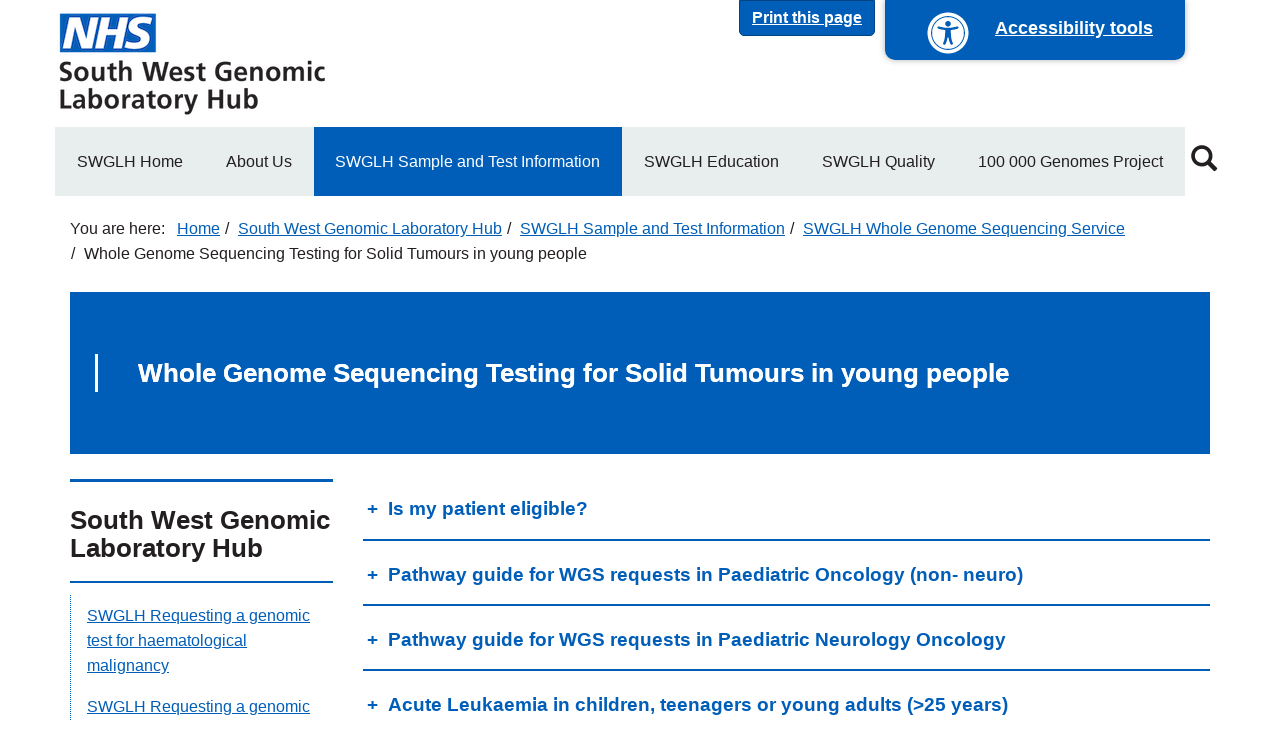

--- FILE ---
content_type: text/html; charset=UTF-8
request_url: https://www.nbt.nhs.uk/south-west-genomic-laboratory-hub/swglh-sample-test-information/swglh-whole-genome-sequencing-service/whole-genome-sequencing-testing-solid-tumours-young-people
body_size: 11407
content:
<!DOCTYPE html>
<html  lang="en" dir="ltr" prefix="og: https://ogp.me/ns#">
  <head>
    <meta charset="utf-8" />
<script src="https://managemycookies.com/api/script/7a9bd954184e4da3e1f571551ad1c0ce653a46d5/manage-my-cookies.js" data-mutable="false" data-mount-top="true" data-role="mmc-consent"></script>
<meta name="description" content="To review patient eligibility please Check the National Genomic Test Directory All current versions of the resources associated with the request process are curated on NHS England Genomic website under the Genomics Resources tab For ease of navigation direct links are" />
<link rel="canonical" href="https://www.nbt.nhs.uk/south-west-genomic-laboratory-hub/swglh-sample-test-information/swglh-whole-genome-sequencing-service/whole-genome-sequencing-testing-solid-tumours-young-people" />
<link rel="image_src" href=",https://www.nbt.nhs.uk/sites/default/files/image/NBT_NHS_Logo_for_Social_Media.jpg" />
<meta property="og:title" content="Whole Genome Sequencing Testing for Solid Tumours in young people | North Bristol NHS Trust" />
<meta property="og:description" content="To review patient eligibility please Check the National Genomic Test Directory All current versions of the resources associated with the request process are curated on NHS England Genomic website under the Genomics Resources tab For ease of navigation direct links are" />
<meta property="og:image" content="https://www.nbt.nhs.uk/sites/default/files/image/NBT_NHS_Logo_for_Social_Media.jpg" />
<meta name="twitter:card" content="summary_large_image" />
<meta name="twitter:image:alt" content="North Bristol NHS Trust" />
<meta name="twitter:image" content="https://www.nbt.nhs.uk/sites/default/files/image/NBT_NHS_Logo_for_Social_Media.jpg" />
<meta name="silktide-cms" content="XWqeOepO06GqyTB4UQIfQBqyI26vQVXtFSM3ro/luUwGsWuXELAZjM6jXQp3yF9WYamQjNzEngzEXjFQytri69mzVHUgw3J8aR6oDJHlK05qVxCaepRJm7wJoc4Vxhj1HJ8f8PUF3qv6hc9AzowQGCR8WMQEP/gcU43sAQs0GkakekOlMfffpWFY5beT7504VQl4Lmp6ewshhCaFat8rDpejX1u71SLFzAH8FDKRPa4D4by0N5DSC8jxTHLlKYhKuL1B/828OKLSQSX1ll64AEheleo7QzhxVxOhDu6PiHwRjhtqURWoOX9kMKsNrJXZ1a/rvOENwIimbgAR4rgGm+/9//Xvq16HGKFl2fPqR+0=" />
<meta name="Generator" content="Drupal 10 (https://www.drupal.org)" />
<meta name="MobileOptimized" content="width" />
<meta name="HandheldFriendly" content="true" />
<meta name="viewport" content="width=device-width, initial-scale=1.0" />
<link rel="preconnect" href="https://fonts.googleapis.com" />
<link rel="preconnect" href="https://use.fontawesome.com" />
<link rel="preload" href="/themes/custom/nbt/bootstrap/assets/fonts/bootstrap/glyphicons-halflings-regular.eot" />
<link rel="preload" href="/themes/custom/nbt/bootstrap/assets/fonts/bootstrap/glyphicons-halflings-regular.svg" />
<link rel="preload" href="/themes/custom/nbt/bootstrap/assets/fonts/bootstrap/glyphicons-halflings-regular.ttf" />
<link rel="preload" href="/themes/custom/nbt/bootstrap/assets/fonts/bootstrap/glyphicons-halflings-regular.woff" />
<link rel="preload" href="/themes/custom/nbt/bootstrap/assets/fonts/bootstrap/glyphicons-halflings-regular.woff2" />
<link rel="icon" href="/themes/custom/nbt/favicon.ico" type="image/vnd.microsoft.icon" />

    <title>Whole Genome Sequencing Testing for Solid Tumours in young people | North Bristol NHS Trust</title>
    <link rel="stylesheet" media="all" href="/sites/default/files/css/css_mxTIRt05qchs4dDYQe0VwVbQUTXMuxHtm5E-x5breVg.css?delta=0&amp;language=en&amp;theme=nbt&amp;include=eJxljkEOAiEMAD_UwMEHkUKLiwtb0oLo7zWbqAcvc5jDZKLIsKHYfVZsvER3SKLsSWfH6vCGDyDzZOGSpAYbmHamkOssBI2poM-lDlaXsI8iB3RUvL6Lm30iP-Pm0WesxTYmsKcNbj6iMdwLL_MnXROalWFxzKItxO_in3kBmd5KtA" />
<link rel="stylesheet" media="all" href="/sites/default/files/css/css_ab8URd1uzqa5nRP5gFoc7F8jNpeK6-wocFzvVa2ikQg.css?delta=1&amp;language=en&amp;theme=nbt&amp;include=eJxljkEOAiEMAD_UwMEHkUKLiwtb0oLo7zWbqAcvc5jDZKLIsKHYfVZsvER3SKLsSWfH6vCGDyDzZOGSpAYbmHamkOssBI2poM-lDlaXsI8iB3RUvL6Lm30iP-Pm0WesxTYmsKcNbj6iMdwLL_MnXROalWFxzKItxO_in3kBmd5KtA" />

    <script type="application/json" data-drupal-selector="drupal-settings-json">{"path":{"baseUrl":"\/","pathPrefix":"","currentPath":"node\/15095","currentPathIsAdmin":false,"isFront":false,"currentLanguage":"en","themeUrl":"themes\/custom\/nbt"},"pluralDelimiter":"\u0003","suppressDeprecationErrors":true,"gtag":{"tagId":"","consentMode":false,"otherIds":[],"events":[],"additionalConfigInfo":[]},"ajaxPageState":{"libraries":"[base64]","theme":"nbt","theme_token":null},"ajaxTrustedUrl":{"\/search":true},"gtm":{"tagId":null,"settings":{"data_layer":"dataLayer","include_environment":false},"tagIds":["GTM-T24NLJ"]},"bootstrap":{"forms_has_error_value_toggle":1,"modal_animation":1,"modal_backdrop":"true","modal_focus_input":1,"modal_keyboard":1,"modal_select_text":1,"modal_show":1,"modal_size":"","popover_enabled":1,"popover_animation":1,"popover_auto_close":1,"popover_container":"body","popover_content":"","popover_delay":"0","popover_html":0,"popover_placement":"right","popover_selector":"","popover_title":"","popover_trigger":"click","tooltip_enabled":1,"tooltip_animation":1,"tooltip_container":"body","tooltip_delay":"0","tooltip_html":0,"tooltip_placement":"auto left","tooltip_selector":"","tooltip_trigger":"hover"},"user":{"uid":0,"permissionsHash":"c1d69782870d5c9e48f2b9d6952e1ac234a3fd29542e7bbbb316c8b8d48b3703"}}</script>
<script src="/core/misc/drupalSettingsLoader.js?v=10.5.6"></script>
<script src="/modules/contrib/google_tag/js/gtag.js?t6bv99"></script>
<script src="/modules/contrib/google_tag/js/gtm.js?t6bv99"></script>

  </head>
  <body class="hub-replace-logo sites-default path-node page-node-type-page has-glyphicons">
    <a href="#main-content" class="visually-hidden focusable skip-link">
      Skip to main content
    </a>
    <noscript><iframe src="https://www.googletagmanager.com/ns.html?id=GTM-T24NLJ"
                  height="0" width="0" style="display:none;visibility:hidden"></iframe></noscript>

      <div class="dialog-off-canvas-main-canvas" data-off-canvas-main-canvas>
      <div id="accessibility-controls">
    <a name="top"></a>
    <div class="container">
      <div class="row">
        <div id="accessibility-form" class="col-xs-12 hidden">
          <div class="row">
            <div class="col-xs-12 col-lg-4 contrast-group form-select">
              <label for="contrast-selector">Contrast</label>
              <select id="contrast-selector" class="form-control">
                <option value="contrast-default">Default</option>
                <option value="contrast-soft">Soft mode</option>
                <option value="contrast-high">High mode</option>
              </select>
            </div>

            <div class="col-xs-12 col-lg-4 text-size-group form-select">
              <label for="size-selector">Text Size</label>
              <select id="size-selector" class="form-control">
                <option value="size-default">Default</option>
                <option value="size-x2">x2</option>
                <option value="size-x4">x4</option>
              </select>
            </div>

            <div class="col-xs-12 col-lg-4 text-size-group form-select">
              <label>Translate page</label>
              <section class="block block-gtranslate block-gtranslate-block clearfix">
  
    

      
<div class="gtranslate_wrapper"></div><script>window.gtranslateSettings = {"switcher_horizontal_position":"inline","switcher_vertical_position":"inline","horizontal_position":"inline","vertical_position":"inline","float_switcher_open_direction":"top","switcher_open_direction":"bottom","default_language":"en","native_language_names":1,"detect_browser_language":0,"add_new_line":0,"select_language_label":"Select Language","flag_size":16,"flag_style":"2d","globe_size":60,"alt_flags":[],"wrapper_selector":".gtranslate_wrapper","url_structure":"none","custom_domains":null,"languages":["en","ar","bg","zh-CN","zh-TW","hr","cs","da","nl","fi","fr","de","el","hi","it","ja","ko","no","pl","pt","ro","ru","es","sv","ca","tl","iw","id","lv","lt","sr","sk","sl","uk","vi","sq","et","gl","hu","mt","th","tr","fa","af","ms","sw","ga","cy","be","is","mk","yi","hy","az","eu","ka","ht","ur","bn","bs","ceb","eo","gu","ha","hmn","ig","jw","kn","km","lo","mi","mr","mn","ne","pa","so","ta","te","yo","zu","my","ny","kk","mg","ml","si","st","su","tg","uz","am","co","haw","ku","ky","lb","ps","sm","gd","sn","sd","fy","xh"],"custom_css":""};</script><script>(function(){var js = document.createElement('script');js.setAttribute('src', 'https://cdn.gtranslate.net/widgets/latest/dropdown.js');js.setAttribute('data-gt-orig-url', '/south-west-genomic-laboratory-hub/swglh-sample-test-information/swglh-whole-genome-sequencing-service/whole-genome-sequencing-testing-solid-tumours-young-people');js.setAttribute('data-gt-orig-domain', 'www.nbt.nhs.uk');document.body.appendChild(js);})();</script>
  </section>


            </div>
          </div>
        </div>
      </div>
    </div>
  </div>
  <a href="#top" id="printPage" class="btn btn-primary">Print this page</a>
  <a id="accessibility-button" tabindex="1" href="#accessibility-controls" title="Accessibility options">
    <i class="a-icon"></i>
    <span class="accessibility-content">Accessibility tools</span>
  </a>
          <header class="navbar navbar-default container" id="navbar" role="banner">
            <div class="navbar-header">
          <div class="region region-navigation">
          <a class="logo navbar-btn pull-left" href="/" title="Home" rel="home">
      <img src="/sites/default/files/hub_logos/South%20West%20GLH%20for%20digital%20and%20online%20-%20NHS%20Blue_0.png" alt="Home" />
    </a>
      
  </div>


                          <button type="button" class="navbar-toggle" data-toggle="collapse" data-target="#navbar-collapse">
            <span class="sr-only">Toggle navigation</span>
            <span class="icon-bar"></span>
            <span class="icon-bar"></span>
            <span class="icon-bar"></span>
          </button>
              </div>

                    <div id="navbar-collapse" class="navbar-collapse collapse">
            <div class="region region-navigation-collapsible">
    <nav role="navigation" aria-labelledby="block-nbt-header-secondary-menu-menu" id="block-nbt-header-secondary-menu">
            
  <h2 class="visually-hidden" id="block-nbt-header-secondary-menu-menu">Secondary navigation</h2>
  

        
      <ul class="menu menu--secondary nav">
                      <li class="hub first">
                                <a href="/south-west-genomic-laboratory-hub" title="" data-drupal-link-system-path="node/14040">SWGLH Home</a>
              </li>
                      <li class="page expanded dropdown">
                                <a href="/south-west-genomic-laboratory-hub/about-us" title="SWGLH information about services" data-drupal-link-system-path="node/14041">About Us</a>
                        <ul class="nav navbar-nav">
                      <li class="first">
                                <a href="/south-west-genomic-laboratory-hub/about-us/national-genomic-laboratory-network" title="NHS England national network of GLHs" data-drupal-link-system-path="node/14274">The National Genomic Laboratory Network</a>
              </li>
                      <li>
                                <a href="/south-west-genomic-laboratory-hub/about-us/south-west-laboratories" title="Information on service services in South West" data-drupal-link-system-path="node/14046">The South West Laboratories</a>
              </li>
                      <li>
                                <a href="/south-west-genomic-laboratory-hub/about-us/working-genomic-medicine-service-stakeholders" title="SWGLH Working with other Genomic Medicine Stakeholders and Patients" data-drupal-link-system-path="node/14048">Working with Genomic Medicine Service Stakeholders</a>
              </li>
                      <li>
                                <a href="/south-west-genomic-laboratory-hub/about-us/meet-swglh-team" title="Information of team" data-drupal-link-system-path="node/14049">Meet the SWGLH Team</a>
              </li>
                      <li class="last">
                                <a href="/south-west-genomic-laboratory-hub/about-us/services-provided-south-west-genomic-laboratory-hub" title="Overview of test directory and test provision in the SW" data-drupal-link-system-path="node/14047">Services provided by the South West Genomic Laboratory Hub</a>
              </li>
        </ul>
  
              </li>
                      <li class="page expanded dropdown active active-trail">
                                <a href="/south-west-genomic-laboratory-hub/swglh-sample-test-information" title="Sample and Test Information main landing page" class="active-trail" data-drupal-link-system-path="node/14042">SWGLH Sample and Test Information</a>
                        <ul class="navbar-nav nav">
                      <li class="first">
                                <a href="/south-west-genomic-laboratory-hub/swglh-sample-test-information/swglh-requesting-a-genomic-test-haematological-malignancy" title="Sample and Test information for haematological disorders" data-drupal-link-system-path="node/14245">SWGLH Requesting a genomic test for haematological malignancy</a>
              </li>
                      <li>
                                <a href="/south-west-genomic-laboratory-hub/swglh-sample-test-information/swglh-requesting-a-genomic-test-adult-solid-tumours-neurological-tumours-sarcoma-paediatric-cancer" title="Sample and Test Information for Solid Tumours, neurological tumours, Sarcoma and paediatric tumours" data-drupal-link-system-path="node/14266">SWGLH Requesting a genomic test for adult solid tumours, neurological tumours, sarcoma and paediatric cancer</a>
              </li>
                      <li class="expanded dropdown">
                                <a href="/south-west-genomic-laboratory-hub/swglh-sample-test-information/swglh-requesting-a-genomic-test-rare-disease" title="Sample and Test Information for Rare Diseases" data-drupal-link-system-path="node/14271">SWGLH Requesting a genomic test for Rare Disease</a>
                        <ul class="navbar-nav nav">
                      <li class="first last">
                                <a href="/south-west-genomic-laboratory-hub/swglh-sample-test-information/swglh-requesting-a-genomic-test-rare-disease/taking-sending-pregnancy-loss-live-patient-samples-genetic-testing" title="Taking and Sending Pregnancy Loss and Live Patient Samples for Genetic Testing" data-drupal-link-system-path="node/15816">Taking and Sending Pregnancy Loss and Live Patient Samples for Genetic Testing</a>
              </li>
        </ul>
  
              </li>
                      <li class="expanded dropdown">
                                <a href="/south-west-genomic-laboratory-hub/swglh-sample-test-information/swglh-inherited-cancer-testing-services" title="SWGLH Inherited Cancer Testing Services" data-drupal-link-system-path="node/15731">SWGLH Inherited Cancer Testing Services</a>
                        <ul class="navbar-nav nav">
                      <li class="first last">
                                <a href="/south-west-genomic-laboratory-hub/swglh-sample-test-information/swglh-inherited-cancer-testing-services/genomic-testing-inherited-breast-cancer-test-code-r208" title="Genomic testing in inherited breast cancer" data-drupal-link-system-path="node/16254">Genomic testing in inherited Breast Cancer (Test Code R208)</a>
              </li>
        </ul>
  
              </li>
                      <li class="expanded dropdown active active-trail">
                                <a href="/south-west-genomic-laboratory-hub/swglh-sample-test-information/swglh-whole-genome-sequencing-service" title="Whole genome sequencing information" class="active-trail" data-drupal-link-system-path="node/14388">SWGLH Whole Genome Sequencing Service</a>
                        <ul class="navbar-nav nav">
                      <li class="first">
                                <a href="/south-west-genomic-laboratory-hub/swglh-sample-test-information/swglh-whole-genome-sequencing-service/whole-genome-sequencing-testing-rare-disease" title="Whole Genome Sequencing Testing For Rare Disease" data-drupal-link-system-path="node/15056">Whole Genome Sequencing Testing For Rare Disease</a>
              </li>
                      <li>
                                <a href="/south-west-genomic-laboratory-hub/swglh-sample-test-information/swglh-whole-genome-sequencing-service/whole-genome-sequencing-testing-sarcoma" title="Information and forms for requesting a WGS test for Sarcoma" data-drupal-link-system-path="node/15094">Whole Genome Sequencing Testing In Sarcoma</a>
              </li>
                      <li class="active active-trail">
                                <a href="/south-west-genomic-laboratory-hub/swglh-sample-test-information/swglh-whole-genome-sequencing-service/whole-genome-sequencing-testing-solid-tumours-young-people" title="Information and forms for requesting a WGS test in Solid and paediatric tumours" class="active-trail is-active" data-drupal-link-system-path="node/15095" aria-current="page">Whole Genome Sequencing Testing for Solid tumours in Young People</a>
              </li>
                      <li class="last">
                                <a href="/south-west-genomic-laboratory-hub/swglh-sample-test-information/swglh-whole-genome-sequencing-service/whole-genome-sequencing-testing-haematological-malignancy-incyoung-people" title="Information and forms for requesting a WGS test in Haematological malignancy" data-drupal-link-system-path="node/15096">Whole Genome Sequencing Testing In Haematological malignancy (inc.Young People)</a>
              </li>
        </ul>
  
              </li>
                      <li class="expanded dropdown last">
                                <a href="/south-west-genomic-laboratory-hub/swglh-sample-test-information/swglh-sample-requirements-transport" title="Access to sample and transport information" data-drupal-link-system-path="node/15085">SWGLH Sample Requirements and Transport</a>
                        <ul class="navbar-nav nav">
                      <li class="first last">
                                <a href="/south-west-genomic-laboratory-hub/swglh-sample-test-information/swglh-sample-requirements-transport/swglh-pharmacogenomics-services" title="SWGLH Pharmacogenomics Services" data-drupal-link-system-path="node/16215">SWGLH Pharmacogenomics Services</a>
              </li>
        </ul>
  
              </li>
        </ul>
  
              </li>
                      <li class="page expanded dropdown">
                                <a href="/south-west-genomic-laboratory-hub/swglh-education" title="SWGLH Education" data-drupal-link-system-path="node/14043">SWGLH Education</a>
                        <ul class="navbar-nav nav">
                      <li class="expanded dropdown first">
                                <a href="/south-west-genomic-laboratory-hub/swglh-education/events" title="Events" data-drupal-link-system-path="node/14050">Events</a>
                        <ul class="navbar-nav nav">
                      <li class="expanded dropdown first last">
                                <a href="/south-west-genomic-laboratory-hub/swglh-education/events/swglh-past-events" title="access to resources from events" data-drupal-link-system-path="node/14648">SWGLH Past Events</a>
                        <ul class="navbar-nav nav">
                      <li class="first last">
                                <a href="/south-west-genomic-laboratory-hub/swglh-education/events/swglh-past-events/swglh-scientist-trainee-recruitment-virtual-event-2021" title="Page with resources from event" data-drupal-link-system-path="node/14666">SWGLH Scientist Trainee Recruitment Virtual Event 2021</a>
              </li>
        </ul>
  
              </li>
        </ul>
  
              </li>
                      <li>
                                <a href="/south-west-genomic-laboratory-hub/swglh-education/workforce-development-partner-organisations" data-drupal-link-system-path="node/14051">Workforce Development Partner Organisations</a>
              </li>
                      <li>
                                <a href="/south-west-genomic-laboratory-hub/swglh-education/educational-resources" data-drupal-link-system-path="node/14052">Educational Resources</a>
              </li>
                      <li class="last">
                                <a href="/south-west-genomic-laboratory-hub/swglh-education/swglh-genomics-glossary" title="SWGLH Genomics Glossary" data-drupal-link-system-path="node/14310">SWGLH Genomics Glossary</a>
              </li>
        </ul>
  
              </li>
                      <li class="page">
                                <a href="/south-west-genomic-laboratory-hub/swglh-quality" title="Quality assurance information for laboratory services" data-drupal-link-system-path="node/14044">SWGLH Quality</a>
              </li>
                      <li class="page expanded dropdown last">
                                <a href="/south-west-genomic-laboratory-hub/100-000-genomes-project" title="100,000 Genomes Project" data-drupal-link-system-path="node/14045">100 000 Genomes Project</a>
                        <ul class="navbar-nav nav">
                      <li class="first">
                                <a href="/south-west-genomic-laboratory-hub/100-000-genomes-project/about-patients-referred-100-000-genomes-project" data-drupal-link-system-path="node/14302">About Patients referred to the 100 000 Genomes project</a>
              </li>
                      <li>
                                <a href="/south-west-genomic-laboratory-hub/100-000-genomes-project/return-results-100000-genomes-project-main-findings-additional-findings-reproductive-findings" data-drupal-link-system-path="node/14301">Return of results from the 100,000 Genomes Project: Main Findings, Additional Findings and Reproductive Findings</a>
              </li>
                      <li class="last">
                                <a href="/south-west-genomic-laboratory-hub/100-000-genomes-project/100-000-genomes-project-participant-stories" title="100 000 Genomes Project Participant Stories" data-drupal-link-system-path="node/14303">100 000 Genomes Project Participant Stories</a>
              </li>
        </ul>
  
              </li>
        </ul>
  

  </nav>
<section id="block-search-icon" class="block block-block-content block-block-content5c4e35b4-8eb2-45ab-96e5-155a5b4e1827 clearfix">
  
    

        <div><a class="quick-search" href="#block-nbt-search" rel="inline" title="Click the Magnifying Glass to enter text and search the North Bristol NHS Trust Website"><span class="glyphicon glyphicon-search"><span>&nbsp;</span></span></a></div>


  </section>


  </div>


        </div>
                </header>
  
      <div class="container-fluid remove-fluid-padding">
      <div class="row">
        <div class="col-sm-12">
            <div class="region region-banner">
    <section class="views-element-container block block-views block-views-blocknbt-banners-block clearfix" id="block-views-block-nbt-banners-block">
  
    

      <div class="form-group"><div class="view view-nbt-banners view-id-nbt_banners view-display-id-block js-view-dom-id-4ba0c41aca975ee9558f0c89be17275a423a5699f6ab11920aa178ab0146ad43">
  
    
      
  
          </div>
</div>

  </section>


  </div>


        </div>
      </div>
    </div>
  
  <div role="main" class="main-container container js-quickedit-main-content">
    <div class="row">

                              <div class="col-sm-12">
              <div class="region region-header">
        <ol class="breadcrumb">
          <li >
                  <a href="/">Home</a>
              </li>
          <li >
                  <a href="/south-west-genomic-laboratory-hub">South West Genomic Laboratory Hub</a>
              </li>
          <li >
                  <a href="/south-west-genomic-laboratory-hub/swglh-sample-test-information">SWGLH Sample and Test Information</a>
              </li>
          <li >
                  <a href="/south-west-genomic-laboratory-hub/swglh-sample-test-information/swglh-whole-genome-sequencing-service">SWGLH Whole Genome Sequencing Service</a>
              </li>
          <li  class="active">
                  Whole Genome Sequencing Testing for Solid Tumours in young people
              </li>
      </ol>

<div data-drupal-messages-fallback class="hidden"></div>

  </div>


          </div>
              
            
                  <section class="col-sm-12">

                
                
                          <a id="main-content"></a>
            <div class="region region-content">
      

<article class="node node--type-page node--view-mode-full row page_5095">

  

      <div class="col-xs-12">
              <div class="paragraph-banner empty">
          <div class="wrap">
            <h1 class="block-title">
              
<span>Whole Genome Sequencing Testing for Solid Tumours in young people</span>


            </h1>
          </div>
        </div>
            
    </div>
  
  <div class="col-xs-12 col-sm-9 pull-right">
    <div class="row">
      <div class="col-xs-12">
            <div class="clearfix">
            <h3 class="faq-title">
    Is my patient eligible?
  </h3>
  <div class="faq-content clearfix">
    <p>To review patient eligibility please&nbsp;<a href="https://www.england.nhs.uk/publication/national-genomic-test-directories/" title="National Genomic Test Directory">Check the National Genomic Test Directory</a></p>

<p>All&nbsp; current versions of the resources associated with the request process are curated on&nbsp;<a href="https://www.england.nhs.uk/genomics/" title="NHS England Genomics website">NHS England Genomic website</a>&nbsp;under the&nbsp;<a href="https://www.england.nhs.uk/genomics/genom-res/" title="NHS England Genomics Medicine Service Resource on website">Genomics Resources tab</a></p>

<p>For ease of navigation direct links are in blocks on below.</p>

<p>&nbsp;</p>
  </div>

      </div>

    <div class="clearfix">
            <h3 class="faq-title">
    Pathway guide for WGS requests in Paediatric Oncology (non- neuro)
  </h3>
  <div class="faq-content clearfix">
    <div class="align-left">
  
    <span class="file file--mime-application-pdf file--application-pdf icon-before"><span class="file-icon"><span class="icon glyphicon glyphicon-file text-primary" aria-hidden="true"></span></span><span class="file-link"><a href="https://www.nbt.nhs.uk/sites/default/files/document/WGS%20Paeds%20Onc%20Short%20Guide%20v1.2.pdf" type="application/pdf; length=264261" title="Open file in new window" target="_blank" data-toggle="tooltip" data-placement="bottom">WGS Paeds Onc Short Guide v1.2.pdf</a></span><span class="file-size">258.07 KB</span></span>

</div>
<p>&nbsp;</p><p>&nbsp;</p><div class="align-left">
  The referenced media source is missing and needs to be re-embedded.
</div>

  </div>

      </div>

    <div class="clearfix">
            <h3 class="faq-title">
    Pathway guide for WGS requests in Paediatric Neurology Oncology 
  </h3>
  <div class="faq-content clearfix">
    <div class="align-left">
  The referenced media source is missing and needs to be re-embedded.
</div>
<p>&nbsp;</p><p>&nbsp;</p><div class="align-left">
  
    <span class="file file--mime-application-pdf file--application-pdf icon-before"><span class="file-icon"><span class="icon glyphicon glyphicon-file text-primary" aria-hidden="true"></span></span><span class="file-link"><a href="https://www.nbt.nhs.uk/sites/default/files/document/WGS%20Paeds%20Onc%20Neuro%20Short%20Guide%20v1.2.pdf" type="application/pdf; length=266525" title="Open file in new window" target="_blank" data-toggle="tooltip" data-placement="bottom">WGS Paeds Onc Neuro Short Guide v1.2.pdf</a></span><span class="file-size">260.28 KB</span></span>

</div>

  </div>

      </div>

    <div class="clearfix">
            <h3 class="faq-title">
    Acute Leukaemia in children, teenagers or young adults (&gt;25 years)
  </h3>
  <div class="faq-content clearfix">
    <p>For Information for this pathway please take me to the <a href="https://www.nbt.nhs.uk/south-west-genomic-laboratory-hub/swglh-sample-test-information/swglh-whole-genome-sequencing-service/whole-genome-sequencing-testing-haematological-malignancy" title="Redirect to WGS in Haematological malignancy pages">Whole Genome Sequencing Testing in Haematological malignancy section of the SWGLH website</a></p>
  </div>

      </div>

    <div class="columns-3 paragraph-block">
            <div class="custom-block custom-block-generic show-border show-title no-cta has-body has-image no-video">
  
  

      <h2 class="block-title">
                Requesting a test for WGS in Solid tumours in Young People
          </h2>
  
    <div class="block-image">
          <div>
  
      <img loading="lazy" src="/sites/default/files/styles/grey_block/public/image/Sample%20image.png?itok=3xOpOjur" width="455" height="256" alt="Sample image" title="Sample image" class="img-responsive" />




</div>

      </div>

  

      <div class="body">
      <div class="block-body">
      <p>For sample information and transport options please see:&nbsp;<a href="https://www.nbt.nhs.uk/node/15085" title="Sample Requirements and Transport">Sample&nbsp;Requirements and Transport</a></p>

<p>Complete the two forms below and send to&nbsp;<span><span><span><a href="mailto:SWGLHexports@nbt.nhs.uk" title="BGL exports email address"><span>SWGLHexports@nbt.nhs.uk</span></a></span></span></span></p>

<p><a href="https://www.england.nhs.uk/publication/nhs-genomic-medicine-service-test-order-forms/" title="NHS England Genomics Medicine Service Resource on website">NHS Genomic Medicine Service test order form - Cancer</a></p>

<p><a href="https://www.england.nhs.uk/publication/nhs-genomic-medicine-service-record-of-discussion-form/?_ga=2.132696329.622265582.1649764883-293776319.1646738959" title="NHS England record of discussion form ">NHS Genomic Medicine Service record of discussion form</a></p>

<p>&nbsp;</p>
  </div>

      
    </div>
  </div>

  <div class="custom-block custom-block-generic show-border show-title no-cta has-body has-image no-video">
  
  

      <h2 class="block-title">
                Additional Forms
          </h2>
  
    <div class="block-image">
          <div>
  
      <img loading="lazy" src="/sites/default/files/styles/grey_block/public/image/Document%20image%20for%20website.png?itok=r_BlhIFz" width="455" height="256" alt="Document image " title="Document image" class="img-responsive" />




</div>

      </div>

  

      <div class="body">
      <div class="block-body">
      <p>All published forms can be found directly on the <a href="https://www.england.nhs.uk/genomics/genom-res/" title="NHS England Genomics Medicine Service Resource on website">NHS Genomic Medicine Service Resources website.</a></p><p>For expediency we have directly linked to additional&nbsp;forms that may be required for specific circumstances in the conversation process:</p><p><a href="https://www.england.nhs.uk/publication/nhs-genomic-medicine-service-young-persons-assent-form/" title="NHS England Genomics Medicine Service Resource on website">NHS Genomic Medicine Service young persons' assent form</a></p><p><a href="https://www.england.nhs.uk/publication/nhs-genomic-medicine-service-genomic-consultee-declaration/" title="NHS England Genomics Medicine Service Resource on website">NHS Genomic Medicine Service genomic consultee declaration</a>&nbsp;(adult requests only)</p><p>Below is the form for opt in and out to the National Genomic Research Library as part of the conversation process:</p><p><a href="https://www.england.nhs.uk/publication/nhs-genomic-medicine-service-participation-in-research-form/" title="NHS England Genomics Medicine Service Resource on website">NHS Genomic Medicine Service participation in research form</a></p><p>&nbsp;</p>
  </div>

      
    </div>
  </div>

  <div class="custom-block custom-block-generic show-border show-title no-cta has-body has-image no-video">
  
  

      <h2 class="block-title">
                Patient leaflets - WGS in cancer
          </h2>
  
    <div class="block-image">
          <div>
  
      <img loading="lazy" src="/sites/default/files/styles/grey_block/public/image/info%20icon%20sized%20for%20Block.png?itok=I8RvjZyD" width="455" height="256" alt="Small letter &#039;i&#039; in blue box for information" title="Information Icon" class="img-responsive" />




</div>

      </div>

  

      <div class="body">
      <div class="block-body">
      <p>All patient information leaflets can be found on&nbsp;<a href="https://www.england.nhs.uk/genomics/genom-res/" title="NHS England Genomics Medicine Service Resource on website">NHS England National Genomic Services Resource pages</a>&nbsp;and&nbsp;<a href="https://www.genomicsengland.co.uk/patients-participants/taking-part" title="Genomics England Research Information booklet">Genomics England Patients and Participants website pages</a></p>

<p>Direct links here:</p>

<p><a href="https://www.england.nhs.uk/wp-content/uploads/2021/07/genome-sequencing-cancer-patient-information.pdf" title="NHS England Genomics Medicine Service Resource on website">Whole genome sequencing for suspected cancer:Information for patients and family members</a></p>

<p><a href="https://www.england.nhs.uk/wp-content/uploads/2021/07/genome-sequencing-cancer-patient-information.pdf" title="NHS England Genomics Medicine Service Resource on website">Information about Whole genome sequencing fir if you think you have cancer - easy read</a></p>

<p><a href="https://s3.eu-west-2.amazonaws.com/ge-production-s3/documents/Patient-Information-Research-V1.4.pdf" title="Genomics England Research Information booklet">Genomics England Genomics Research and why it's important</a></p>

<p>&nbsp;</p>
  </div>

      
    </div>
  </div>


      </div>

    <div class="columns-3 paragraph-block">
            <div class="custom-block custom-block-generic show-border show-title no-cta has-body has-image no-video">
  
  

      <h2 class="block-title">
                WGS Clinical Guides 
          </h2>
  
    <div class="block-image">
          <div>
  
      <img loading="lazy" src="/sites/default/files/styles/grey_block/public/Severn%20Pathology%20Clinical%20Guidelines%20Banner_0.jpg?itok=_AGNfFC5" width="455" height="256" alt="Biochemistry Clinical Guidelines" class="img-responsive" />




</div>

      </div>

  

      <div class="body">
      <div class="block-body">
      <p>A short pathway guides for&nbsp;&nbsp;the request process for Whole Genome Sequencing can be accessed in the drop down at the top of this page.</p>

<p>The HEE resource for guidance on elements of the consent conversation can be found here:&nbsp;</p>

<p><a href="https://www.genomicseducation.hee.nhs.uk/wp-content/uploads/2019/11/Guide-to-requesting-WGS-cancer-Nov-20.pdf" title="HEE genomics education programme website link">Guide to requesting WGS in cancer</a></p>
  </div>

      
    </div>
  </div>

  <div class="custom-block custom-block-generic show-border show-title no-cta has-body has-image no-video">
  
  

      <h2 class="block-title">
                Genomics Education Programme Resources
          </h2>
  
    <div class="block-image">
          <div>
  
      <img loading="lazy" src="/sites/default/files/styles/grey_block/public/Education.png?itok=uofde-XQ" width="455" height="256" class="img-responsive" />




</div>

      </div>

  

      <div class="body">
      <div class="block-body">
      <p>There are many excellent education packages to support your genomic learning journey at&nbsp;<a href="https://www.genomicseducation.hee.nhs.uk/" title="Genomics Educational Resources">Genomics Educational Resources</a></p><p>For more targeted Genomics Education resources to support <a href="https://www.genomicseducation.hee.nhs.uk/supporting-the-nhs-genomic-medicine-service/" title="HEE genomics education programme website link">Whole Genome Sequencing test pathway&nbsp;</a></p>
  </div>

      
    </div>
  </div>

  <div class="custom-block custom-block-generic show-border show-title no-cta has-body has-image no-video">
  
  

      <h2 class="block-title">
                Whole Genome Sequence request need advice?
          </h2>
  
    <div class="block-image">
          <div>
  
      <img loading="lazy" src="/sites/default/files/styles/grey_block/public/contact%20us_0.jpg?itok=2vo6c15n" width="455" height="256" alt="Contact us - fingers on a telephone number pad" title="Contact us" class="img-responsive" />




</div>

      </div>

  

      <div class="body">
      <div class="block-body">
      <p>If you require further information regarding genomic testing please contact the laboratory</p>

<p><span>Tel:0117 4146168 or&nbsp;<span><span><a href="mailto:SWGLHexports@nbt.nhs.uk" title="BGL Exports ema"><span>SWGLHexports@nbt.nhs.uk</span></a></span></span></span></p>

<p><span><span>If you require support for navigating the pathway including completion of paperwork please contact the Genomic Healthcare Practitioners</span></span></p>

<p><span><span>email&nbsp;<a href="mailto:rduh.swgenomicpractitioner@nhs.net">rduh.swgenomicpractitioner@nhs.net</a></span></span></p>

<p>&nbsp;</p>
  </div>

      
    </div>
  </div>


      </div>

    <div class="clearfix">
            <p><em>Last updated 17th October 2023</em></p>

      </div>


  <time datetime="2022-04-14T12:00:00Z">Thursday 14 April 2022</time>


      </div>

      
    </div>
  </div>

      <div class="col-xs-12 col-sm-3">
          <div class="side-navigation">
    <nav role="navigation" aria-labelledby="secondary-side-menu">
                  
      <h2 id="secondary-side-menu">South West Genomic Laboratory Hub</h2>
      

                    
      <ul class="menu menu--secondary nav">
                      <li class="page first">
                                <a href="/south-west-genomic-laboratory-hub/swglh-sample-test-information/swglh-requesting-a-genomic-test-haematological-malignancy" title="Sample and Test information for haematological disorders" data-drupal-link-system-path="node/14245">SWGLH Requesting a genomic test for haematological malignancy</a>
              </li>
                      <li class="page">
                                <a href="/south-west-genomic-laboratory-hub/swglh-sample-test-information/swglh-requesting-a-genomic-test-adult-solid-tumours-neurological-tumours-sarcoma-paediatric-cancer" title="Sample and Test Information for Solid Tumours, neurological tumours, Sarcoma and paediatric tumours" data-drupal-link-system-path="node/14266">SWGLH Requesting a genomic test for adult solid tumours, neurological tumours, sarcoma and paediatric cancer</a>
              </li>
                      <li class="page">
                                <a href="/south-west-genomic-laboratory-hub/swglh-sample-test-information/swglh-requesting-a-genomic-test-rare-disease" title="Sample and Test Information for Rare Diseases" data-drupal-link-system-path="node/14271">SWGLH Requesting a genomic test for Rare Disease</a>
              </li>
                      <li class="page">
                                <a href="/south-west-genomic-laboratory-hub/swglh-sample-test-information/swglh-inherited-cancer-testing-services" title="SWGLH Inherited Cancer Testing Services" data-drupal-link-system-path="node/15731">SWGLH Inherited Cancer Testing Services</a>
              </li>
                      <li class="page expanded dropdown active active-trail">
                                <a href="/south-west-genomic-laboratory-hub/swglh-sample-test-information/swglh-whole-genome-sequencing-service" title="Whole genome sequencing information" class="active-trail" data-drupal-link-system-path="node/14388">SWGLH Whole Genome Sequencing Service</a>
                        <ul class="nav navbar-nav">
                      <li class="first">
                                <a href="/south-west-genomic-laboratory-hub/swglh-sample-test-information/swglh-whole-genome-sequencing-service/whole-genome-sequencing-testing-rare-disease" title="Whole Genome Sequencing Testing For Rare Disease" data-drupal-link-system-path="node/15056">Whole Genome Sequencing Testing For Rare Disease</a>
              </li>
                      <li>
                                <a href="/south-west-genomic-laboratory-hub/swglh-sample-test-information/swglh-whole-genome-sequencing-service/whole-genome-sequencing-testing-sarcoma" title="Information and forms for requesting a WGS test for Sarcoma" data-drupal-link-system-path="node/15094">Whole Genome Sequencing Testing In Sarcoma</a>
              </li>
                      <li class="active active-trail">
                                <a href="/south-west-genomic-laboratory-hub/swglh-sample-test-information/swglh-whole-genome-sequencing-service/whole-genome-sequencing-testing-solid-tumours-young-people" title="Information and forms for requesting a WGS test in Solid and paediatric tumours" class="active-trail is-active" data-drupal-link-system-path="node/15095" aria-current="page">Whole Genome Sequencing Testing for Solid tumours in Young People</a>
              </li>
                      <li class="last">
                                <a href="/south-west-genomic-laboratory-hub/swglh-sample-test-information/swglh-whole-genome-sequencing-service/whole-genome-sequencing-testing-haematological-malignancy-incyoung-people" title="Information and forms for requesting a WGS test in Haematological malignancy" data-drupal-link-system-path="node/15096">Whole Genome Sequencing Testing In Haematological malignancy (inc.Young People)</a>
              </li>
        </ul>
  
              </li>
                      <li class="page last">
                                <a href="/south-west-genomic-laboratory-hub/swglh-sample-test-information/swglh-sample-requirements-transport" title="Access to sample and transport information" data-drupal-link-system-path="node/15085">SWGLH Sample Requirements and Transport</a>
              </li>
        </ul>
  

          </nav>
  </div>

  <div class="side-navigation">
<h2>Whole Genome Sequencing Testing for Solid Tumours in young people</h2>
</div>


    </div>
  
      <div class="col-xs-12">
      
    </div>
  
</article>



  </div>


              </section>

                </div>
  </div>

      <footer class="footer container-fluid" role="contentinfo">
      <div class="picture">
        <picture>
          <source media="(min-width: 768px)" srcset="/themes/custom/nbt/images/background-footer-wide.svg">
          <img alt="North Bristol NHS Trust landscape graphic" src="/themes/custom/nbt/images/background-footer-mobile.svg">
        </picture>
      </div>
      <div class="container">
          <div class="region region-footer">
    <section id="block-footer-swglh" class="blue-footer block block-block-content block-block-contentaecf1965-9fc8-4dcd-9c8d-955a85aed927 clearfix">
  
      <h2 class="block-title">NBT Cares</h2>
    

        <h2>Contact us</h2><p>South West Genomic Laboratory Hub<br><br>Email:&nbsp;<a href="mailto:SWGLHenquiries@nbt.nhs.uk" title="Email SWGLH"><span>SWGLHenquiries@nbt.nhs.uk</span></a></p>

  </section>

<section id="block-swglh-footer" class="footer-navigation block block-block-content block-block-content6d165b29-de8c-4ba5-a192-509b0a539390 clearfix">
  
    

        <ul class="nav">
	<li class="page"><a data-entity-substitution="canonical" data-entity-type="node" data-entity-uuid="afc153da-b709-42ac-9bf4-90970a458162" href="/accessibility-statement" title="View our Accessibility Statement">Accessibility Statement</a></li>
	<li class="page"><a data-entity-substitution="canonical" data-entity-type="node" data-entity-uuid="1b5e5712-d9f9-4f84-9226-d3a49627aa71" href="/about-us/information-governance/privacy-policy-data-protection" title="Read our Privacy Policy">Privacy Policy</a></li>
	<li class="page"><a data-entity-substitution="canonical" data-entity-type="node" data-entity-uuid="4deb12ae-7825-4af8-b3f7-c27ff92e2f16" href="/terms-conditions" title="See our full Terms &amp; Conditions">Terms &amp; Conditions</a></li>
	<li class="page"><a data-entity-substitution="canonical" data-entity-type="node" data-entity-uuid="5e1e572b-a2c6-4f82-840b-8b992bec908d" href="/cookies-policy" title="Read our Cookies Policy">Cookies Policy</a></li>
</ul>

<div class="cqc_widget"><script type="text/javascript" src="//www.cqc.org.uk/sites/all/modules/custom/cqc_widget/widget.js?data-id=RVJ&amp;data-host=www.cqc.org.uk&amp;type=provider"></script></div>


  </section>

<section id="block-copyright" class="footer-copyright block block-nbt-custom block-copyright-block clearfix">
  
    

      <div class="row">
  <div class="col-xs-12">
    <p class="copy-text">&copy;2026 North Bristol NHS Trust</p>
  </div>
</div>

  </section>

<div class="views-exposed-form modal fade" data-drupal-selector="views-exposed-form-nbt-search-page" id="block-nbt-search">
  <div class="modal-dialog" role="document">
    <div class="modal-content">
      <div class="modal-header">
        <button type="button" class="close" data-dismiss="modal" aria-label="Close">
          <span aria-hidden="true">&times;</span>
        </button>
        <h4 class="modal-title">Search North Bristol NHS Trust</h4>
      </div>
      <div class="modal-body">
        <form action="/search" method="get" id="views-exposed-form-nbt-search-page" accept-charset="UTF-8">
  <div class="form-item js-form-item form-type-search js-form-type-search form-item-keywords js-form-item-keywords form-no-label form-group">
      <label for="edit-keywords" class="control-label sr-only">Keywords</label>
  
  
  <div class="input-group"><input title="Enter the terms you wish to search for." aria-label="Search form" data-drupal-selector="edit-keywords" class="form-search form-control" placeholder="Search" type="search" id="edit-keywords" name="keywords" value="" size="30" maxlength="128" data-toggle="tooltip" /><span class="input-group-btn"><button type="submit"  type="submit" id="edit-submit-nbt-search" value="Search" class="button js-form-submit form-submit btn-primary btn icon-only"><span class="sr-only">Search</span><span class="icon glyphicon glyphicon-search" aria-hidden="true"></span></button></span></div>

  
  
  </div>
<div class="form-actions form-group js-form-wrapper form-wrapper" data-drupal-selector="edit-actions" id="edit-actions"></div>


</form>

      </div>
    </div>
  </div>
</div>

  </div>


      </div>
      <a id="bottom"></a>
    </footer>
  

  </div>

    
    <script src="/core/assets/vendor/jquery/jquery.min.js?v=3.7.1"></script>
<script src="/core/assets/vendor/underscore/underscore-min.js?v=1.13.7"></script>
<script src="/core/assets/vendor/once/once.min.js?v=1.0.1"></script>
<script src="/core/misc/drupal.js?v=10.5.6"></script>
<script src="/core/misc/drupal.init.js?v=10.5.6"></script>
<script src="/core/assets/vendor/tabbable/index.umd.min.js?v=6.2.0"></script>
<script src="/themes/contrib/bootstrap/js/bootstrap-pre-init.js?t6bv99"></script>
<script src="https://use.fontawesome.com/5c0385e83a.js"></script>
<script src="/themes/custom/nbt/bootstrap/assets/javascripts/bootstrap.min.js?t6bv99"></script>
<script src="/themes/custom/nbt/js/jquery.matchHeight.js?t6bv99"></script>
<script src="/themes/custom/nbt/js/script.js?t6bv99"></script>
<script src="/themes/contrib/bootstrap/js/drupal.bootstrap.js?t6bv99"></script>
<script src="/themes/contrib/bootstrap/js/attributes.js?t6bv99"></script>
<script src="/themes/contrib/bootstrap/js/theme.js?t6bv99"></script>
<script src="/themes/contrib/bootstrap/js/popover.js?t6bv99"></script>
<script src="/themes/contrib/bootstrap/js/tooltip.js?t6bv99"></script>
<script src="/core/misc/progress.js?v=10.5.6"></script>
<script src="/themes/contrib/bootstrap/js/misc/progress.js?t6bv99"></script>
<script src="/core/assets/vendor/loadjs/loadjs.min.js?v=4.3.0"></script>
<script src="/core/misc/debounce.js?v=10.5.6"></script>
<script src="/core/misc/announce.js?v=10.5.6"></script>
<script src="/core/misc/message.js?v=10.5.6"></script>
<script src="/themes/contrib/bootstrap/js/misc/message.js?t6bv99"></script>
<script src="/core/misc/ajax.js?v=10.5.6"></script>
<script src="/themes/contrib/bootstrap/js/misc/ajax.js?t6bv99"></script>
<script src="/modules/contrib/google_tag/js/gtag.ajax.js?t6bv99"></script>
<script src="/modules/contrib/webform/js/webform.behaviors.js?v=10.5.6"></script>
<script src="/core/misc/states.js?v=10.5.6"></script>
<script src="/themes/contrib/bootstrap/js/misc/states.js?t6bv99"></script>
<script src="/modules/contrib/webform/js/webform.states.js?v=10.5.6"></script>
<script src="/modules/contrib/webform/modules/webform_bootstrap/js/webform_bootstrap.states.js?v=10.5.6"></script>

  </body>
</html>
